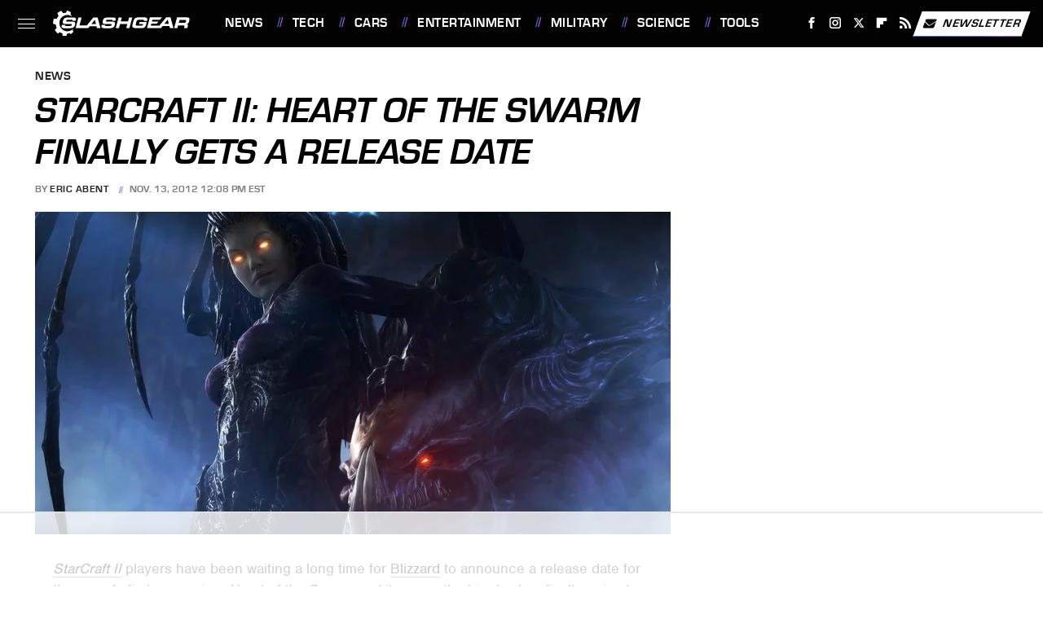

--- FILE ---
content_type: text/html
request_url: https://api.intentiq.com/profiles_engine/ProfilesEngineServlet?at=39&mi=10&dpi=936734067&pt=17&dpn=1&iiqidtype=2&iiqpcid=9ce4fc3c-021d-4ebe-a4d0-492e1bf45664&iiqpciddate=1769234805478&pcid=da8be962-9642-4e66-b5c5-d7ca80c7cc93&idtype=3&gdpr=0&japs=false&jaesc=0&jafc=0&jaensc=0&jsver=0.33&testGroup=A&source=pbjs&ABTestingConfigurationSource=group&abtg=A&vrref=https%3A%2F%2Fwww.slashgear.com
body_size: 55
content:
{"abPercentage":97,"adt":1,"ct":2,"isOptedOut":false,"data":{"eids":[]},"dbsaved":"false","ls":true,"cttl":86400000,"abTestUuid":"g_a0174b06-27e0-4f0b-b5f0-092c0ae30061","tc":9,"sid":-1801098511}

--- FILE ---
content_type: text/html; charset=utf-8
request_url: https://www.google.com/recaptcha/api2/aframe
body_size: 267
content:
<!DOCTYPE HTML><html><head><meta http-equiv="content-type" content="text/html; charset=UTF-8"></head><body><script nonce="M6r86LYU0TxSNFmpFOS8fA">/** Anti-fraud and anti-abuse applications only. See google.com/recaptcha */ try{var clients={'sodar':'https://pagead2.googlesyndication.com/pagead/sodar?'};window.addEventListener("message",function(a){try{if(a.source===window.parent){var b=JSON.parse(a.data);var c=clients[b['id']];if(c){var d=document.createElement('img');d.src=c+b['params']+'&rc='+(localStorage.getItem("rc::a")?sessionStorage.getItem("rc::b"):"");window.document.body.appendChild(d);sessionStorage.setItem("rc::e",parseInt(sessionStorage.getItem("rc::e")||0)+1);localStorage.setItem("rc::h",'1769234811503');}}}catch(b){}});window.parent.postMessage("_grecaptcha_ready", "*");}catch(b){}</script></body></html>

--- FILE ---
content_type: text/plain
request_url: https://rtb.openx.net/openrtbb/prebidjs
body_size: -225
content:
{"id":"de39b52d-ecb4-473a-b98f-780665c04836","nbr":0}

--- FILE ---
content_type: text/plain; charset=utf-8
request_url: https://ads.adthrive.com/http-api/cv2
body_size: 3636
content:
{"om":["00xbjwwl","07sn7ehi","0a8iramy","0fsgd650","0iyi1awv","0o3ed5fh","0z2q3gf2","1","10011/6d6f4081f445bfe6dd30563fe3476ab4","1011_74_18364062","1011_74_18364134","10310289136970_514411517","10310289136970_559920874","10310289136970_579599725","10310289136970_579600013","10310289136970_594352012","10868755","110_583652883178231326","11142692","11509227","11633433","1185:1610326628","11896988","12010080","12010084","12010088","12168663","124843_10","124848_8","1610326628","1610326728","1611092","1891/84814","1dynz4oo","1h7yhpl7","1ktgrre1","1qycnxb6","2132:45975236","2132:46039085","2132:46039894","2132:46039965","2149:12156461","2179:581121500461316663","222tsaq1","2249:691925891","2307:1h7yhpl7","2307:1ktgrre1","2307:2gev4xcy","2307:2rhihii2","2307:45yw802f","2307:4etfwvf1","2307:5s8wi8hf","2307:5vb39qim","2307:74scwdnj","2307:7fmk89yf","2307:7xb3th35","2307:8orkh93v","2307:9925w9vu","2307:9krcxphu","2307:9t6gmxuz","2307:cv0h9mrv","2307:dif1fgsg","2307:fevt4ewx","2307:fphs0z2t","2307:fqeh4hao","2307:g749lgab","2307:gn3plkq1","2307:hc7si6uf","2307:heb21q1u","2307:lp37a2wq","2307:m6rbrf6z","2307:mh2a3cu2","2307:o3v1i5bp","2307:po4st59x","2307:q1lzyhtb","2307:qexs87kc","2307:revf1erj","2307:s00uohbj","2307:s2ahu2ae","2307:s4s41bit","2307:u30fsj32","2307:vkztsyop","2307:w15c67ad","2307:wp3sy74c","2307:x5dl9hzy","2307:x7xpgcfc","2307:xoozeugk","2307:xson3pvm","2307:y7fzjmqi","2307:y96tvrmt","2307:z2zvrgyz","2307:zisbjpsl","232485","2409_15064_70_85809016","2409_15064_70_85809046","2409_25495_176_CR52092923","2409_25495_176_CR52153848","2409_25495_176_CR52153849","2409_25495_176_CR52178316","2409_25495_176_CR52186411","242408891","242695853","247653151","25_53v6aquw","25_op9gtamy","2676:86434647","27157563","2760:176_CR52175340","2760:176_CR52186411","29414696","29414845","2gev4xcy","2jjp1phz","2rhihii2","2wsmd42g","2zip0r12","3018/162c6565c8c07b55193b6a55deaa5854","31809564","3335_25247_700109389","33604490","33605623","33627470","34182009","34534170","3490:CR52092921","3490:CR52175339","3490:CR52175340","3490:CR52178316","3490:CR52223725","351r9ynu","35912746","3658_136236_x7xpgcfc","3658_15032_vkztsyop","3658_15078_fqeh4hao","3658_15078_revf1erj","3658_203382_z2zvrgyz","3658_215376_T26224673","3658_24589_o3v1i5bp","3658_645259_T26437155","381513943572","3LMBEkP-wis","3aptpnuj","3v2n6fcp","3v5u0p3e","408698505","409_227223","409_227224","409_228351","409_230714","409_230717","42604842","43919985","439246469228","45868998","45yw802f","47869802","485027845327","48700649","4etfwvf1","4mmcjpc4","4npk06v9","50479792","52718957","533597863","53v6aquw","54147686","54779847","5510:c88kaley","5510:cymho2zs","5510:u56k46eo","5510:vkztsyop","557_409_216396","557_409_220159","557_409_220343","557_409_225990","557_409_228055","557_409_228057","557_409_228064","557_409_228065","557_409_228067","557_409_228077","557_409_228087","557_409_228089","557_409_228103","557_409_228105","557_409_228113","557_409_228115","558_93_ztlksnbe","56071098","560_74_18268075","560_74_18268078","5626536529","56341213","56824595","59664236","59856354","5s8wi8hf","5ubl7njm","5vg29sv8","60146222","61085224","619089559","61916211","61916223","61916225","61916229","61932920","61932933","61945704","6226505231","6226508011","6226530649","627290883","627309156","627309159","627506494","628015148","628086965","628153053","628153173","628223277","628360579","628444259","628456310","628456313","628456379","628456382","628456403","628622163","628622172","628622178","628622247","628683371","628687043","628687460","628687463","628841673","629007394","629009180","629168001","629168565","629171202","629255550","62946736","62971378","62977989","63100589","6365_61796_742174851279","6365_61796_784880263591","6365_61796_784971491009","6365_61796_785326944621","6365_61796_785452881104","6365_61796_785452909094","6365_61796_788913549806","652348592","663293761","683738007","683738706","684492634","684493019","694906156","694912939","697189859","697189989","697190014","697525780","697876985","697876998","698549942","699753201","6ejtrnf9","6nj9wt54","6tj9m7jw","6zt4aowl","700109389","702423494","705115233","705115263","705115332","705115442","705115523","705116521","705116861","705117050","705119942","705127202","707868621","725271125718","725307709636","725307849769","725509926934","7354_138543_85049672","7354_138543_85049692","7354_138543_85445183","7354_217088_86434096","7354_217088_86434654","74243_74_18364017","74243_74_18364062","74243_74_18364134","74wv3qdx","7969_149355_45327622","7brjk2xx","7fmk89yf","7s82759r","7xb3th35","7xh7duqo","8152859","8152878","8152879","8193078","86434096","86434477","86434654","86925937","8b5u826e","8dz0ovpk","8irwqpqs","8orkh93v","9057/1ed2e1a3f7522e9d5b4d247b57ab0c7c","9057/211d1f0fa71d1a58cabee51f2180e38f","90_12931033","97_8193073","98298xzy0ek","98xzy0ek","9d69c8kf","9nex8xyd","9rqgwgyb","9rvsrrn1","9t6gmxuz","9u4x0mip","9uox3d6i","Dt9tkFgPbK0","HFN_IsGowZU","a3ts2hcp","a7w365s6","a7wye4jw","af9kspoi","aoz20oej","b90cwbcd","b92980cwbcd","bd5xg6f6","be4hm1i2","bfwolqbx","c1dt8zmk","c25t9p0u","c3jn1bgj","c3tpbb4r","c7z0h277","cr-1oplzoysubwe","cr-aavwye1pubwj","cr-aawz3f2tubwj","cr-g7ywwk7qvft","cr-ghun4f53uatj","cr-p03jl497ubxe","cr-ucg4ns5oubxe","cr-xp501uvkubxe","cv0h9mrv","cymho2zs","czt3qxxp","de6sdyoz","dif1fgsg","dyp6o4lf","eb9vjo1r","eq675jr3","fcn2zae1","fqeh4hao","g729849lgab","g749lgab","gn3plkq1","gpx7xks2","h4x8d2p8","hPuTdMDQS5M","heb21q1u","hf298qgqvcv","hffavbt7","hfqgqvcv","iiu0wq3s","iqdsx7qh","ixtrvado","jd035jgw","k0zxl8v3","knoebx5v","kpqczbyg","l0mfc5zl","l2s786m6","l45j4icj","ll77hviy","lp1o53wi","lp37a2wq","lqdvaorh","lxlnailk","mdhhxn07","mne39gsk","muvxy961","mznp7ktv","n8w0plts","nDEslD5DCrE","o3v1i5bp","o5xj653n","ofoon6ir","on7syyq9","oz31jrd0","pi9dvb89","piwneqqj","pkydekxi","plth4l1a","po4st59x","qnppljgs","qqe821pl","qqj2iqh7","qt09ii59","quk7w53j","r0u09phz","r35763xz","r5pphbep","rcfcy8ae","rdwfobyr","rnvjtx7r","s00uohbj","s2ahu2ae","s4s41bit","sbp1kvat","scpvMntwtuw","sjjqrcrc","sqmqxvaf","t2uhnbes","t7d69r6a","ti0s3bz3","u30fsj32","u7p1kjgp","uc3gjkej","uq0uwbbh","uqph5v76","v705kko8","vdcb5d4i","vj7hzkpp","w15c67ad","w925m26k","wp3sy74c","wwo5qowu","wzzwxxwa","x716iscu","x7xpgcfc","xdaezn6y","xm7xmowz","xnfnfr4x","xnx5isri","xoqodiix","xson3pvm","y7fzjmqi","y96tvrmt","ya949d2z","yass8yy7","ygwxiaon","yi6qlg3p","yl9likui","z0t9f1cw","zaiy3lqy","zep75yl2","zg0n0drt","zi298sbjpsl","zisbjpsl","zpm9ltrh","zxaju0ay","7979132","7979135"],"pmp":[],"adomains":["123notices.com","1md.org","about.bugmd.com","acelauncher.com","adameve.com","akusoli.com","allyspin.com","askanexpertonline.com","atomapplications.com","bassbet.com","betsson.gr","biz-zone.co","bizreach.jp","braverx.com","bubbleroom.se","bugmd.com","buydrcleanspray.com","byrna.com","capitaloneshopping.com","clarifion.com","combatironapparel.com","controlcase.com","convertwithwave.com","cotosen.com","countingmypennies.com","cratedb.com","croisieurope.be","cs.money","dallasnews.com","definition.org","derila-ergo.com","dhgate.com","dhs.gov","displate.com","easyprint.app","easyrecipefinder.co","fabpop.net","familynow.club","fla-keys.com","folkaly.com","g123.jp","gameswaka.com","getbugmd.com","getconsumerchoice.com","getcubbie.com","gowavebrowser.co","gowdr.com","gransino.com","grosvenorcasinos.com","guard.io","hero-wars.com","holts.com","instantbuzz.net","itsmanual.com","jackpotcitycasino.com","justanswer.com","justanswer.es","la-date.com","lightinthebox.com","liverrenew.com","local.com","lovehoney.com","lulutox.com","lymphsystemsupport.com","manualsdirectory.org","meccabingo.com","medimops.de","mensdrivingforce.com","millioner.com","miniretornaveis.com","mobiplus.me","myiq.com","national-lottery.co.uk","naturalhealthreports.net","nbliver360.com","nikke-global.com","nordicspirit.co.uk","nuubu.com","onlinemanualspdf.co","original-play.com","outliermodel.com","paperela.com","paradisestays.site","parasiterelief.com","peta.org","photoshelter.com","plannedparenthood.org","playvod-za.com","printeasilyapp.com","printwithwave.com","profitor.com","quicklearnx.com","quickrecipehub.com","rakuten-sec.co.jp","rangeusa.com","refinancegold.com","robocat.com","royalcaribbean.com","saba.com.mx","shift.com","simple.life","spinbara.com","systeme.io","taboola.com","tackenberg.de","temu.com","tenfactorialrocks.com","theoceanac.com","topaipick.com","totaladblock.com","usconcealedcarry.com","vagisil.com","vegashero.com","vegogarden.com","veryfast.io","viewmanuals.com","viewrecipe.net","votervoice.net","vuse.com","wavebrowser.co","wavebrowserpro.com","weareplannedparenthood.org","xiaflex.com","yourchamilia.com"]}

--- FILE ---
content_type: text/plain
request_url: https://rtb.openx.net/openrtbb/prebidjs
body_size: -225
content:
{"id":"8b0b6ccd-7487-4023-bc3b-9125a3574943","nbr":0}

--- FILE ---
content_type: text/plain; charset=UTF-8
request_url: https://at.teads.tv/fpc?analytics_tag_id=PUB_17002&tfpvi=&gdpr_consent=&gdpr_status=22&gdpr_reason=220&ccpa_consent=&sv=prebid-v1
body_size: 56
content:
OWFlYmU3MzMtYzUzMS00ZWQ4LTkyYTItOWI3MDM2Y2Y0NDYxIzAtNQ==

--- FILE ---
content_type: text/plain
request_url: https://rtb.openx.net/openrtbb/prebidjs
body_size: -225
content:
{"id":"98462256-4883-4ff2-8c9f-6857f6c9ae7d","nbr":0}

--- FILE ---
content_type: text/plain
request_url: https://rtb.openx.net/openrtbb/prebidjs
body_size: -85
content:
{"id":"28f1e93b-87e8-4a0f-8e6d-b65986ef81cf","nbr":0}